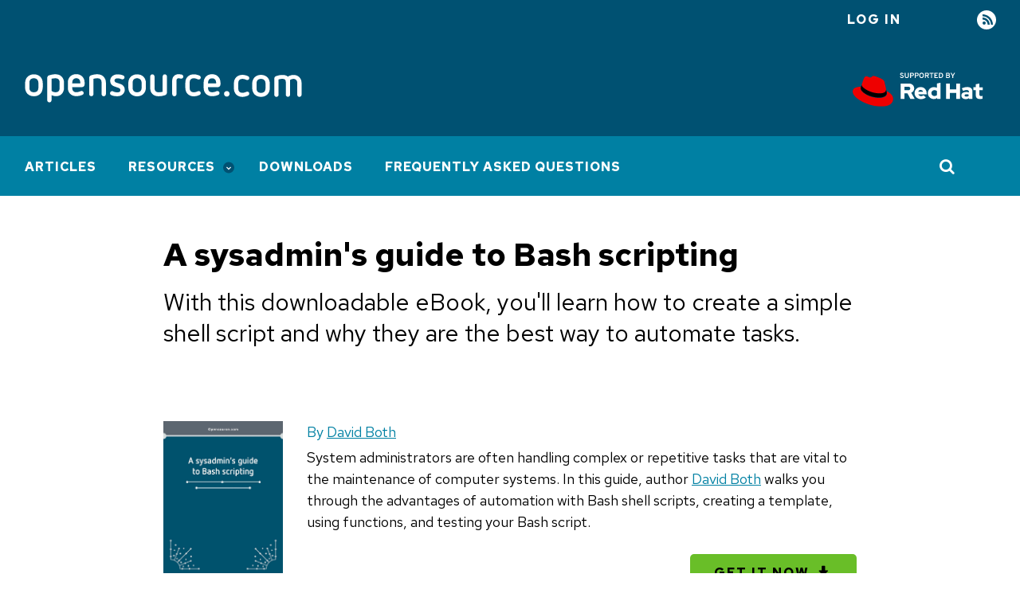

--- FILE ---
content_type: text/html; charset=utf-8
request_url: https://opensource.com/downloads/bash-scripting-ebook
body_size: 4588
content:
<!DOCTYPE html>
<html lang="en" dir="ltr" prefix="og: https://ogp.me/ns#">
  <head>
    <meta charset="utf-8">
<meta name="description" content>
<link rel="canonical" href="https://opensource.com/downloads/bash-scripting-ebook">
<link rel="image_src" href="https://opensource.com/sites/default/files/lead-images/command_line_prompt.png">
<meta name="author" content="David Both">
<meta property="og:site_name" content="Opensource.com">
<meta property="og:url" content="https://opensource.com/downloads/bash-scripting-ebook">
<meta property="og:title" content="A sysadmin&apos;s guide to Bash scripting">
<meta property="og:description" content>
<meta property="og:image" content="https://opensource.com/sites/default/files/lead-images/command_line_prompt.png">
<meta name="twitter:card" content="summary">
<meta name="twitter:site" content="@opensourceway">
<meta name="twitter:description" content>
<meta name="twitter:title" content="A sysadmin&apos;s guide to Bash scripting">
<meta name="twitter:creator" content="@LinuxGeek46">
<meta name="twitter:image" content="https://opensource.com/sites/default/files/lead-images/command_line_prompt.png">
<meta name="Generator" content="Drupal 10 (https://www.drupal.org)">
<meta name="MobileOptimized" content="width">
<meta name="HandheldFriendly" content="true">
<meta name="viewport" content="width=device-width, initial-scale=1.0">
<link rel="icon" href="/themes/osdc/assets/img/favicons/favicon.ico" type="image/vnd.microsoft.icon">

    <title>A sysadmin&apos;s guide to Bash scripting | Opensource.com</title>
    <link rel="stylesheet" media="all" href="/sites/default/files/css/css_6qTv3n7RoN9eCXEIBwBkKzRaXnky4J0lJ630GGf3o5k.css?delta=0&amp;language=en&amp;theme=osdc&amp;include=eJxVzdsKAyEMhOEXctdHKjGmW2k0ktGCffouPVz07hsY-Lupxuyzk-799Kal3RGwMKTGRJDASsD6cxWADkFgc4nNvJKWpwRD5nioJdKPXWDT-Xy-54T4looFpWVzXHIB20N8RWvCpqFKLhSvRYf4ztRHsfaLNsvfAoScby954UgO">
<link rel="stylesheet" media="all" href="/sites/default/files/css/css_e9Qx5tqNMSyJKnufkRVR1gIpetjfDWTHcEPIp3BqIfw.css?delta=1&amp;language=en&amp;theme=osdc&amp;include=eJxVzdsKAyEMhOEXctdHKjGmW2k0ktGCffouPVz07hsY-Lupxuyzk-799Kal3RGwMKTGRJDASsD6cxWADkFgc4nNvJKWpwRD5nioJdKPXWDT-Xy-54T4looFpWVzXHIB20N8RWvCpqFKLhSvRYf4ztRHsfaLNsvfAoScby954UgO">
<link rel="stylesheet" media="all" href="https://fonts.googleapis.com/css2?family=Red+Hat+Text:wght@400;500;700&amp;display=swap">
<link rel="stylesheet" media="all" href="https://fonts.googleapis.com/css2?family=Red+Hat+Mono:wght@400;500;700&amp;display=swap">
<link rel="stylesheet" media="all" href="/sites/default/files/css/css_Iyp6r6KOIf-7de9aPzc-PMtlo-jrMguVlac8rlVkdME.css?delta=4&amp;language=en&amp;theme=osdc&amp;include=eJxVzdsKAyEMhOEXctdHKjGmW2k0ktGCffouPVz07hsY-Lupxuyzk-799Kal3RGwMKTGRJDASsD6cxWADkFgc4nNvJKWpwRD5nioJdKPXWDT-Xy-54T4looFpWVzXHIB20N8RWvCpqFKLhSvRYf4ztRHsfaLNsvfAoScby954UgO">

    <script src="/libraries/chapeaux--cpx-reporter/cpx-reporter.js?v=0.12.0" type="module"></script>
<script src="https://www.redhat.com/ma/dpal.js"></script>

    <script async data-debug data-domain="redhat2.com" id="trustarc" src="https://static.redhat.com/libs/redhat/marketing/latest/trustarc/trustarc.js" type="text/javascript"></script>

    <script type="module" src="/themes/osdc/node_modules/@patternfly/pfe-modal/dist/pfe-modal.min.js"></script>
  </head>
  <body class="path-node page-node-type-resource">
        <a href="#main-content" class="focusable skip-link">
      Skip to main content
    </a>
    
      <div class="dialog-off-canvas-main-canvas" data-off-canvas-main-canvas>
    <div class="layout-container">

  <header>
      <div class="region region-messages">
    <div data-drupal-messages-fallback class="hidden"></div>

  </div>

    
<div class="region-top-bar">
  <div class="region wrapper region-user-menu">
    <div class="hamburger__container">
        <div class="hamburger">
            <button id="mobnav-btn" aria-label="Toggle main menu" class="button--plain toggle-menu"></button>
            <div class="bar"></div>
        </div>
    </div>

    <a href="https://www.redhat.com/en?intcmp=701600000011l7VAAQ" target="_blank" class="flex-center support-logo">
        <img alt="Supported by Red Hat" src="/themes/osdc/assets/img/l_supported-by-redhat-white.svg" title="Supported by Red Hat" width="125" height="56" class="support-logo__image">
    </a>

    <button id="toggle-search" aria-label="Toggle Search" class="button--plain toggle-search">
        <i class="icon-search"></i>
    </button>
    <nav role="navigation" aria-labelledby="block-useraccountmenu-menu" id="block-useraccountmenu" class="block block-menu navigation menu--account">
            
  <h2 class="visually-hidden" id="block-useraccountmenu-menu">User account menu</h2>
  

        
    
                    <ul class="account">
    
                            <li class="log-in account__item">
        <a href="/user/login?current=/downloads/bash-scripting-ebook" class="account__link" data-drupal-link-system-path="user/login">Log in</a>
                </li>
                            <li class="rss account__item">
        <a href="/feed" title="RSS" class="account__link" data-drupal-link-system-path="rss.xml">RSS</a>
                </li>
            </ul>
    


  </nav>

  </div>
</div>

      <div class="region region-header">
    <div id="block-osdc-branding" class="block block-system block-system-branding-block">
  
    
    <div class="branding">
          <a href="/" rel="home" aria-label="Opensource.com" class="branding__logo">
        <img src="/themes/osdc/logo.svg" alt="Home">
      </a>
        <a href="https://www.redhat.com/en?intcmp=701600000011l7VAAQ" target="_blank" class="branding__supported-by">
      <img src="/themes/osdc/assets/img/l_supported-by-redhat-white.svg" width="125" height="56" class="branding__supported-by__image" alt="Supported by Red Hat">
    </a>
  </div>
  <div class="branding__slogan"></div>
</div>

  </div>

  </header>

    <div class="region region-main-nav">
    <nav role="navigation" aria-labelledby="block-mainnavigation-menu" id="block-mainnavigation" class="block block-menu navigation menu--main">
            
  <h2 class="visually-hidden" id="block-mainnavigation-menu">Main navigation</h2>
  

        
    
                    <ul class="main" id="main-menu">
    
                            <li class="main__item">
        <a href="/" class="main__link" data-drupal-link-system-path="&lt;front&gt;">Articles</a>
                </li>
                            <li class="main__item is-expanded">
        <a href="/resources" class="main__link" data-drupal-link-system-path="node/17752">Resources</a>
                        
                    <ul class="main__submenu">
    
                            <li class="main__item is-expanded">
        <a href="/resources/what-open-source" class="main__link" data-drupal-link-system-path="node/17753">What is open source?</a>
                        
                    <ul class="main__submenu">
    
                            <li class="main__item">
        <a href="/open-source-way" class="main__link" data-drupal-link-system-path="node/17730">The open source way</a>
                </li>
            </ul>
    
                </li>
                            <li class="main__item">
        <a href="/resources/projects-and-applications" class="main__link" data-drupal-link-system-path="node/17760">Projects and applications</a>
                </li>
                            <li class="main__item">
        <a href="/resources/organizations" class="main__link" data-drupal-link-system-path="node/17763">Organizations</a>
                </li>
                            <li class="main__item is-expanded">
        <a href="/alternatives" class="main__link" data-drupal-link-system-path="node/30871">Open source alternatives</a>
                        
                    <ul class="main__submenu">
    
                            <li class="main__item">
        <a href="/alternatives/adobe-acrobat" class="main__link" data-drupal-link-system-path="node/29486">Alternatives to Acrobat</a>
                </li>
                            <li class="main__item">
        <a href="/alternatives/autocad" class="main__link" data-drupal-link-system-path="node/29001">Alternatives to AutoCAD</a>
                </li>
                            <li class="main__item">
        <a href="/alternatives/dreamweaver" class="main__link" data-drupal-link-system-path="node/27646">Alternatives to Dreamweaver</a>
                </li>
                            <li class="main__item">
        <a href="/alternatives/gmail" class="main__link" data-drupal-link-system-path="node/22941">Alternatives to Gmail</a>
                </li>
                            <li class="main__item">
        <a href="/alternatives/matlab" class="main__link" data-drupal-link-system-path="node/29276">Alternatives to MATLAB</a>
                </li>
                            <li class="main__item">
        <a href="/alternatives/minecraft" class="main__link" data-drupal-link-system-path="node/22786">Alternatives to Minecraft</a>
                </li>
                            <li class="main__item">
        <a href="/alternatives/google-photos" class="main__link" data-drupal-link-system-path="node/27211">Alternatives to Google Photos</a>
                </li>
                            <li class="main__item">
        <a href="/life/12/6/design-without-debt-five-tools-for-designers" class="main__link" data-drupal-link-system-path="node/16365">Alternatives to Photoshop</a>
                </li>
                            <li class="main__item">
        <a href="/alternatives/skype" class="main__link" data-drupal-link-system-path="node/45576">Alternatives to Skype</a>
                </li>
                            <li class="main__item">
        <a href="/alternatives/slack" class="main__link" data-drupal-link-system-path="node/23286">Alternatives to Slack</a>
                </li>
                            <li class="main__item">
        <a href="/alternatives/trello" class="main__link" data-drupal-link-system-path="node/22546">Alternatives to Trello</a>
                </li>
                            <li class="main__item">
        <a href="/alternatives" class="main__link" data-drupal-link-system-path="node/30871">More...</a>
                </li>
            </ul>
    
                </li>
                            <li class="main__item">
        <a href="/resources/linux" class="main__link" data-drupal-link-system-path="node/19796">Linux</a>
                </li>
            </ul>
    
                </li>
                            <li class="main__item">
        <a href="/downloads" class="main__link" data-drupal-link-system-path="downloads">Downloads</a>
                </li>
                            <li class="main__item">
        <a href="/faq" class="main__link" data-drupal-link-system-path="node/62466">Frequently Asked Questions</a>
                </li>
            </ul>
    


  </nav>
<div class="views-exposed-form block block-views block-views-exposed-filter-blockacquia-search-page" data-drupal-selector="views-exposed-form-acquia-search-page" id="block-exposedformacquia-searchpage">
  
    
      <form action="/site-search" method="get" id="views-exposed-form-acquia-search-page" accept-charset="UTF-8">
  <div class="form--inline clearfix">
  <div class="js-form-item form-item js-form-type-textfield form-type-textfield js-form-item-search form-item-search">
      <label for="edit-search">Search</label>
        <input placeholder="Search" data-drupal-selector="edit-search" type="text" id="edit-search" name="search" value size="30" maxlength="128" class="form-text">

        </div>
<div data-drupal-selector="edit-actions" class="form-actions js-form-wrapper form-wrapper" id="edit-actions"><input data-drupal-selector="edit-submit-acquia-search" type="submit" id="edit-submit-acquia-search" value="Go" class="button js-form-submit form-submit">
</div>

</div>

</form>

  </div>


  </div>


  <main>
    <a id="main-content" tabindex="-1"></a>
    <div class="wrapper wrapper--870">
        <div class="region region-content">
    <div id="block-osdc-page-title" class="block block-core block-page-title-block">
  
    
      
  <h1 class="published page-title">
    <span class="field field--name-title field--type-string field--label-hidden">A sysadmin&apos;s guide to Bash scripting</span>

      </h1>


  </div>
<div id="block-mainpagecontent" class="block block-system block-system-main-block">
  
    
      

<div class="resource__subhead">
            <div class="clearfix text-formatted field field--name-field-article-subhead field--type-text-long field--label-hidden field__item"><p>With this downloadable eBook, you&apos;ll learn how to create a simple shell script and why they are the best way to automate tasks.</p>
</div>
      </div>

<article class="node node--type-resource node--view-mode-full resource-landing">
    <div class="node__content">
        
        

        <div class="resource__content">  <div class="layout layout--onecol">
    <div class="layout__region layout__region--content">
      <div class="block block-layout-builder block-extra-field-blocknoderesourcelinks">
  
    
      
  </div>
<div class="block block-layout-builder block-field-blocknoderesourcefield-lead-image">
  
    
      
            <div class="field field--name-field-lead-image field--type-entity-reference field--label-hidden field__item"><article class="media media--type-image media--view-mode-resource-image">
  
      
            <div class="field field--name-field-media-image field--type-image field--label-hidden field__item">  <img loading="lazy" src="/sites/default/files/lead-images/command_line_prompt.png" width="518" height="292" alt="Command line prompt" title="Command line prompt">

</div>
      
   <div class="field field--name-field-caption field--type-text-long field--label-hidden caption field__item"><span class="caption__byline">Image by: </span><p>Opensource.com</p>
</div>

  </article>
</div>
      
  </div>
<div class="block block-layout-builder block-field-blocknoderesourcebody">
  
    
      
            <div class="clearfix text-formatted field field--name-body field--type-text-with-summary field--label-hidden field__item"><article class="align-left media media--type-image media--view-mode-default" title="A sysadmin&apos;s guide to Bash scripting">
  
      
            <div class="field field--name-field-media-image field--type-image field--label-hidden field__item">  <img loading="lazy" src="https://opensource.com/sites/default/files/pictures/a_sysadmin_s_guide_to_bash_scripting.jpg" width="1237" height="1612" alt="A sysadmin&apos;s guide to Bash scripting" title="A sysadmin&apos;s guide to Bash scripting">

</div>
      
  </article>
<p>System administrators are often handling complex or repetitive tasks that are vital to the maintenance of computer systems. In this guide, author <a href="/users/dboth">David Both</a> walks you through the&#xa0;advantages of automation with Bash shell scripts, creating a template, using functions, and testing your Bash script.</p>
</div>
      
  </div>
<div class="block block-layout-builder block-field-blocknoderesourcefield-gated-content">
  
    
      
            <div class="field field--name-field-gated-content field--type-entity-reference field--label-hidden field__item"><article class="media media--type-document media--view-mode-gated-content">
  
      
  <div class="field field--name-field-media-file field--type-file field--label-visually_hidden">
    <div class="field__label visually-hidden">File</div>
              <div class="gated-file-link field__item"><a href="/sites/default/files/gated-content/a_sysadmin_s_guide_to_bash_scripting.pdf" class="file-download file-download-application file-download-pdf download-button" target="_blank" download type="application/pdf; length=493171">Get It Now</a></div>
          </div>

  </article>
</div>
      
  </div>
<div class="block block-layout-builder block-field-blocknoderesourcefield-listicle-title">
  
    
      
            <div class="hidden field field--name-field-listicle-title field--type-string field--label-hidden field__item">What to read next</div>
      
  </div>

    </div>
  </div>
</div>
                  <p class="resource__byline">By <span class="profile">
  
            <a href="/users/dboth" hreflang="en">David Both</a>
      </span>


</p>
        
    </div>
</article>



  </div>

  </div>

    </div>
  </main>

      <footer class="global_footer">
      <div class="wrapper">
          <div class="region region-left-footer">
    <div id="block-aboutthissitefooter" class="block block-block-content block-block-content1d00183d-1f84-4ed3-9367-c632014cd322">
  
      <h2>About This Site</h2>
    
      
            <div class="clearfix text-formatted field field--name-body field--type-text-with-summary field--label-hidden field__item"><p>The opinions expressed on this website are those of each author, not of the author&apos;s employer or of Red Hat.</p>
<p><a href="/">Opensource.com</a> aspires to publish all content under a <a href="https://creativecommons.org/licenses/">Creative Commons license</a> but may not be able to do so in all cases. You are responsible for ensuring that you have the necessary permission to reuse any work on this site. Red Hat and the Red Hat logo are trademarks of Red Hat, LLC, registered in the United States and other countries.</p>
<p>A note on advertising: Opensource.com does not sell advertising on the site or in any of its newsletters.</p>
</div>
      
  </div>

  </div>

          <div class="region region-right-footer">
    <div id="block-sitebranding" class="block block-system block-system-branding-block">
  
    
    <div class="branding">
          <a href="/" rel="home" aria-label class="branding__logo">
        <img src="/themes/osdc/logo.svg" alt="Home">
      </a>
      </div>
</div>

  </div>

          <div class="region region-copyright">
    <div id="block-copyrightfooter" class="block block-block-content block-block-contentc0a744a4-2740-4f8a-a693-ee8d7cb5ff86">
  
    
      
            <div class="clearfix text-formatted field field--name-body field--type-text-with-summary field--label-hidden field__item"><p>Copyright &#xa9;<span id="copyright-year">2021</span> Red Hat, LLC</p>
</div>
      
  </div>
<nav role="navigation" aria-labelledby="block-legal-menu" id="block-legal" class="block block-menu navigation menu--legal">
            
  <h2 class="visually-hidden" id="block-legal-menu">Legal</h2>
  

        
              <ul class="menu">
                    <li class="menu-item">
        <a href="/privacy-policy" data-drupal-link-system-path="node/17705">Privacy Policy</a>
              </li>
                <li class="menu-item">
        <a href="/legal" data-drupal-link-system-path="legal">Terms of use</a>
              </li>
                <li class="menu-item">
        <span id="teconsent"></span>
              </li>
        </ul>
  


  </nav>

  </div>

      </div>
      <div id="consent_blackbar"></div>

    </footer>
    </div>
  </div>

    <cpx-reporter event="User Detected" auto><script type="data">{"loggedIn":false}</script>
</cpx-reporter>
<cpx-reporter auto event="Page Load Completed"></cpx-reporter>
    <script type="application/json" data-drupal-selector="drupal-settings-json">{"path":{"baseUrl":"\/","pathPrefix":"","currentPath":"node\/61341","currentPathIsAdmin":false,"isFront":false,"currentLanguage":"en","currentQuery":{"intcmp":"7013a000002CxqaAAC"}},"pluralDelimiter":"\u0003","suppressDeprecationErrors":true,"gated_content_formatter":{"offer_id":"7013a000002DUsLAAW","cookie_value":"osdc-gated-content"},"ajaxTrustedUrl":{"\/site-search":true},"user":{"uid":0,"permissionsHash":"bc13164d8931f8d14b743e3c22c9159308b51a70c1eafe240ce98221f01ff908"}}</script>
<script src="/sites/default/files/js/js_hSHsIRrkweCyMPNZMkLoWwmVz0ufnLSx7ncvhMfeOhg.js?scope=footer&amp;delta=0&amp;language=en&amp;theme=osdc&amp;include=eJxNjFsKAyEMRTfk1CVJmgR1Gk3QUDq7b-jP9OPC4b4IHAQuXmWwB9eM9imLTZeHiTpMJ09PqwUTvwtFq_wmGXV6ZEd3HgdKxxdT0k2Yq-gTJKES79nN2PMfP1qvTUJ-7vsYJsjlHXcmA_kCXG48vQ"></script>

  </body>
</html>


--- FILE ---
content_type: text/css; charset=utf-8
request_url: https://opensource.com/sites/default/files/css/css_Iyp6r6KOIf-7de9aPzc-PMtlo-jrMguVlac8rlVkdME.css?delta=4&language=en&theme=osdc&include=eJxVzdsKAyEMhOEXctdHKjGmW2k0ktGCffouPVz07hsY-Lupxuyzk-799Kal3RGwMKTGRJDASsD6cxWADkFgc4nNvJKWpwRD5nioJdKPXWDT-Xy-54T4looFpWVzXHIB20N8RWvCpqFKLhSvRYf4ztRHsfaLNsvfAoScby954UgO
body_size: 1500
content:
/* @license GPL-2.0-or-later https://www.drupal.org/licensing/faq */
:root{--pf-global--danger-color--100:#f44336}.path-taxonomy .page-title .rss-link{display:none}.field--label-hidden.field--name-field-name{display:none}.node--type-resource{position:relative}.node--type-resource .node__content .field--name-field-related-article .node--type-resource{margin-left:3.75rem}@media (max-width:640px){.node--type-resource .node__content .field--name-field-related-article .node--type-resource{margin-left:0}}@media (min-width:400px){.node--type-resource .node__content .field--name-field-related-article .node--type-resource{padding-left:0}}@media (min-width:540px){.node--type-resource .node__content .field--name-field-related-article .node--type-resource{padding-left:1.875rem}}@media (min-width:768px){.node--type-resource .node__content .field--name-field-related-article .node--type-resource{padding-left:2.5rem;margin-left:5rem;margin-bottom:3.125rem}}@media (min-width:400px){.node--type-resource .node__content .field--name-field-related-article .node--type-resource .resource__content .field--name-field-featured-image{width:20%}}@media (min-width:640px){.node--type-resource .node__content .field--name-field-related-article .node--type-resource .resource__content .field--name-field-featured-image{width:20%}}.page-node-type-resource .node--type-resource .node__content .field--name-field-related-article .node--type-resource .resource__content .field--name-field-featured-image{top:2.875rem}@media (min-width:400px){.node--type-resource .node__content .field--name-field-related-article .node--type-resource .resource__content .field--name-body{padding-left:5.625rem}}@media (min-width:640px){.node--type-resource .node__content .field--name-field-related-article .node--type-resource .resource__content .field--name-body{padding-left:7.5rem}}.node--type-resource .node__content .field--name-field-related-article .node--type-resource .resource__title{margin-top:0}@media (min-width:400px){.node--type-resource .node__content .field--name-field-related-article .node--type-resource .resource__byline,.node--type-resource .node__content .field--name-field-related-article .node--type-resource .resource__title{padding-left:5.625rem}}@media (min-width:640px){.node--type-resource .node__content .field--name-field-related-article .node--type-resource .resource__byline,.node--type-resource .node__content .field--name-field-related-article .node--type-resource .resource__title{padding-left:7.5rem}}.node--type-resource .node__content .block-field-blocknoderesourcefield-related-article{margin-top:6.25rem}.node--type-resource .node__content .block-field-blocknoderesourcefield-related-article article .node__content{flex-direction:column}@media (min-width:400px){.node--type-resource .node__content .block-field-blocknoderesourcebody,.node--type-resource .node__content .block-field-blocknoderesourcefield-basic-file-file{padding-left:7.5rem}}@media (min-width:640px){.node--type-resource .node__content .block-field-blocknoderesourcebody,.node--type-resource .node__content .block-field-blocknoderesourcefield-basic-file-file{padding-left:11.25rem}}.node--type-resource .node__content .block-field-blocknoderesourcebody .media--type-image{float:left;margin-right:1.25rem}@media (min-width:400px){.node--type-resource .node__content .block-field-blocknoderesourcebody .media--type-image{width:6.25rem;margin-right:0;position:absolute;top:0;left:0}}@media (min-width:640px){.node--type-resource .node__content .block-field-blocknoderesourcebody .media--type-image{width:9.375rem}}.page-node-type-resource .node--type-resource .node__content .block-field-blocknoderesourcebody .media--type-image{top:2.875rem}.node--type-resource .node__content .block-field-blocknoderesourcefield-listicle-title{padding:3.125rem 0 1.875rem;clear:both;font-size:1.5rem;font-weight:500}@media (min-width:768px){.node--type-resource .node__content .block-field-blocknoderesourcefield-listicle-title{font-size:1.75rem}}.node--type-resource .node__content .block-field-blocknoderesourcefield-lead-image{display:none}@media (min-width:640px){.node--type-resource .node__content{min-height:12.5rem}}.node--type-resource.resource-landing>.node__content{padding-top:2.875rem;display:flex;flex-direction:column-reverse}.node--view-mode-taxonomy-term-list .field--name-body{margin-bottom:0}@media (min-width:400px){.node--view-mode-taxonomy-term-list .field--name-body{padding-left:7.5rem}}@media (min-width:640px){.node--view-mode-taxonomy-term-list .field--name-body{padding-left:11.25rem}}.node--view-mode-taxonomy-term-list .field--name-body>*{display:none}.node--view-mode-taxonomy-term-list .field--name-body p:first-child{display:block}@media (min-width:400px){.resource__title{padding-left:7.5rem}}@media (min-width:640px){.resource__title{padding-left:11.25rem}}.resource__title a{color:#000;font-weight:500;line-height:1.3}@media (min-width:768px){.resource__title a{font-size:1.625rem}}.resource__byline{color:#0080a3;margin-bottom:.3125rem}@media (min-width:400px){.resource__byline{padding-left:7.5rem}}@media (min-width:640px){.resource__byline{padding-left:11.25rem}}.page-node-type-resource .resource__byline{padding-left:11.25rem}@media (max-width:399px){.page-node-type-resource .resource__byline{padding-left:6.25rem}}@media (min-width:400px){.page-node-type-resource .resource__byline{padding-left:7.5rem}}@media (min-width:640px){.page-node-type-resource .resource__byline{padding-left:11.25rem}}.resource__subhead{font-size:1.5rem;line-height:1.3}@media (min-width:768px){.resource__subhead{font-size:1.875rem}}.page-node-type-resource .block-system-main-block{padding-bottom:5rem}.page-node-type-resource .field--name-body>*{display:block}.page-node-type-resource #C_Zip_Postal{width:calc(100% - 23px)}.region-messages [data-drupal-messages]{display:flex}.gated-form{max-width:43.125rem;margin:3.125rem auto 0}@media (min-width:1024px){.gated-form{margin-top:6.25rem}}.gated-form iframe{border:none}
:root{--pf-global--danger-color--100:#f44336}.pronoun{font-size:1.125rem;font-weight:400;transform:translateY(-5px);display:block;margin:20px 0 0}@media (min-width:768px){.pronoun{margin:0 0 0 25px;display:inline-block;font-size:1.875rem}}.profile__title{width:100%;font-size:1.875rem;margin-bottom:1.875rem;line-height:1.2;color:#333330}.profile__points{background-color:#0080a3;color:#fff;font-weight:700;border-radius:8px;padding:.3125rem 1.875rem;text-transform:capitalize;position:absolute;top:-50px;right:0}@media (min-width:768px){.profile__points{padding:.9375rem 1.875rem;top:-68px}}.profile__points:focus,.profile__points:hover{text-decoration:none}@media (min-width:768px){.profile__container{display:flex;align-items:flex-start}}@media (min-width:768px){.profile__image{max-width:18.75rem;margin-right:3.125rem}}.profile .field--type-image{margin:0 0 1.875rem;border-radius:50%;overflow:hidden;width:18rem;height:18rem}@media (min-width:768px){.profile .field--type-image{margin:0 2.5rem 2.5rem 0}}@media (min-width:1024px){.profile .field--type-image{margin:0 4.6875rem 2.5rem 0}}.profile .field--type-image img{width:100%;height:100%;-o-object-fit:cover;object-fit:cover}.profile .field--type-image .twitter{margin:1.25rem 0 0;display:flex;align-items:center}.profile .field--type-image .twitter__icon{width:1.5625rem;background:#54acee;border-radius:50%;display:inline-block;height:1.5625rem;padding:.1875rem;margin:0 .5rem 0 0}.profile__about{max-width:570px;margin:1.875rem 0 0}@media (min-width:768px){.profile__about{margin:0}}.profile__about .field--name-field-location{font-size:1.5rem;font-weight:700;margin-bottom:1.25rem}.profile__twitter{padding:.625rem 0 .625rem 3rem;font-weight:500;background-image:url(/themes/osdc/assets/img/i_user-twitter.svg);background-repeat:no-repeat;background-position:left .625rem;background-size:35px}@media (min-width:768px){.profile__twitter{font-size:1.125rem}}.profile__linkedin{padding:.625rem 0 .625rem 3rem;font-weight:500;background-image:url(/themes/osdc/assets/img/i_user-linkedin.svg);background-repeat:no-repeat;background-position:left .625rem;background-size:35px}@media (min-width:768px){.profile__linkedin{font-size:1.125rem}}.profile__mastodon{padding:.625rem 0 .625rem 3rem;font-weight:500;background-image:url(/themes/osdc/assets/img/i_user-mastodon.svg);background-repeat:no-repeat;background-position:left .625rem;background-size:35px}@media (min-width:768px){.profile__mastodon{font-size:1.125rem}}@media (min-width:768px){.profile__badges{margin:2.5rem 0 0}}.profile__badges a{display:inline-block;color:#0080a3;border:3px solid #0098c3;font-weight:700;padding:.9375rem 1.875rem;border-radius:8px;margin:0 1rem 1.625rem 0}.profile__badges a.profile__badges__color-dark-teal{border-color:#0080a3;color:#005172}.profile__badges a.profile__badges__color-red{border-color:#ea1010;color:#ea1010}.profile__badges a.profile__badges__color-green{border-color:#69be28;color:#357821}.profile__badges a.profile__badges__color-black{border-color:#818181;color:#000}.profile__badges a.profile__badges__color-gold{border-color:#e6b34a;color:#9c6e0d}.path-user article.profile{position:relative;padding:3.75rem 0}
:root{--pf-global--danger-color--100:#f44336}.path-site-search .block-page-title-block{position:relative;margin:0 0 68px;padding:0 0 2.25rem}@media (min-width:1340px){.path-site-search .block-page-title-block{padding:2rem 0 4.5rem}}.path-site-search .block-page-title-block:before{content:"";position:absolute;bottom:0;left:50%;display:block;background-color:#e6edf0;width:100vw;transform:translateX(-50%);height:calc(100% + 70px);z-index:-1}.path-site-search .page-title{color:#005172}.view-acquia-search .view-content{display:grid;grid-template-columns:repeat(1,1fr);grid-gap:2.25rem}@media (min-width:1280px){.view-acquia-search .view-content{margin-left:-8.28125rem;margin-right:-8.28125rem;grid-gap:2rem;grid-template-columns:repeat(3,1fr)}}.view-acquia-search .view-content .views-row{display:flex}.view-acquia-search .pager{margin:3.75rem 0 0}
